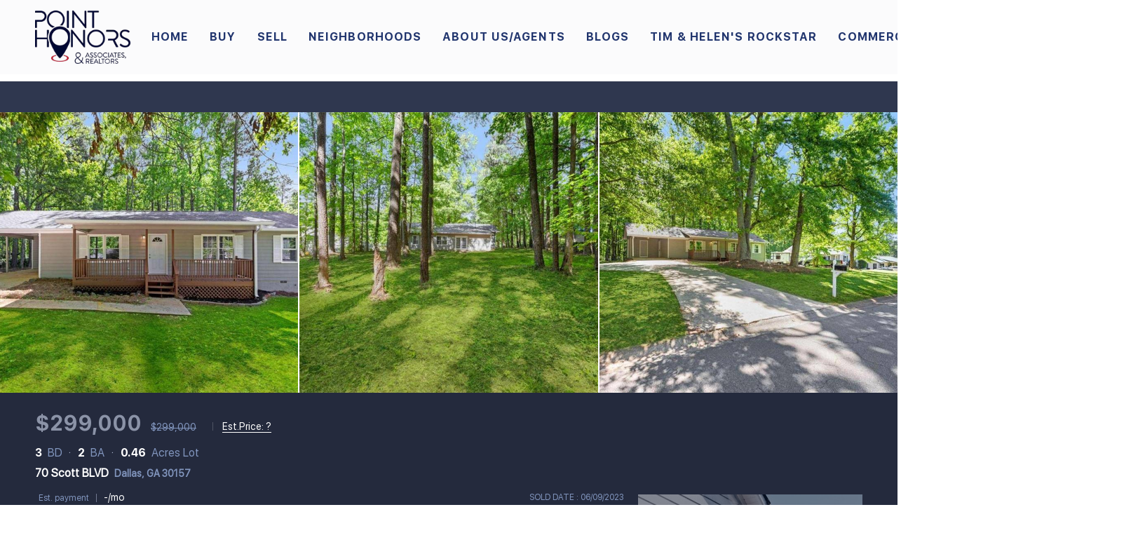

--- FILE ---
content_type: text/html; charset=utf-8
request_url: https://www.pointhonors.com/sold-listing/detail/1152707411/70-Scott-BLVD-Dallas-GA
body_size: 11695
content:
<!doctype html><html lang="en"><head><meta http-equiv="content-type" content="text/html;charset=utf-8"><meta name="viewport" content="width=device-width,initial-scale=1,minimum-scale=1,maximum-scale=1,user-scalable=no"><link rel="dns-prefetch" href="//static.chimeroi.com"><link rel="dns-prefetch" href="//cdn.chime.me"><meta name="format-detection" content="telephone=no"><meta name="mobile-web-app-capable" content="yes"><title>70 Scott BLVD, Dallas, GA 30157 – 7215299 - Tim Hur - Point Honors ...</title><link rel="canonical" href="https://www.pointhonors.com/sold-listing/detail/1152707411/70-Scott-BLVD-Dallas-GA">   <meta name="google-site-verification" content="npdh7cU-XAIJACS45aOSjdBkd89jM18Lr1ROEZAcAmA" />
<meta name="google-site-verification" content="i8D3ArKLYGpj6pIXtutlReGDrPExjO7UP7wPBwP57Eo" />
<meta name="google-site-verification" content="aY2NTYsj4sELFwZI-4rsMZ2s_Bv2RYVLe1_uGaUomdw" />  <meta name="title" property="og:title" content="70 Scott BLVD, Dallas, GA 30157 – 7215299 - Tim Hur - Point Honors ..."><meta name="twitter:card" content="summary_large_image"><meta name="twitter:title" content="70 Scott BLVD, Dallas, GA 30157 – 7215299 - Tim Hur - Point Honors ..."><meta name="keywords" content="70 Scott BLVD Dallas,GA 30157, $299000, Listing # 7215299, 3 bedrooms, 3 bathrooms, 0 square feet"><meta name="description" content="View photos and details for 70 Scott BLVD, Dallas, GA 30157 (7215299). Don't miss your chance to see this property!"><meta property="og:description" content="View photos and details for 70 Scott BLVD, Dallas, GA 30157 (7215299). Don't miss your chance to see this property!"><meta name="twitter:description" content="View photos and details for 70 Scott BLVD, Dallas, GA 30157 (7215299). Don't miss your chance to see this property!"><meta property="og:image:width" content="1200"><meta property="og:image:height" content="630">  <meta property="og:image" content="https://fs01.chime.me/imageemb/mls-listing/569/7215299/9edad138/1688189031/[base64].jpg"><meta name="twitter:image" content="https://fs01.chime.me/imageemb/mls-listing/569/7215299/9edad138/1688189031/[base64].jpg"><meta name="theme-color" content="#FFF"><link rel="shortcut icon" href="https://cdn.chime.me/image/fs/sitebuild/2020330/22/original_d3ce8ff0-a728-48c1-8f42-73f799fa03ce.jpeg"><link rel="apple-touch-icon" sizes="144x144" href="https://cdn.chime.me/image/fs/sitebuild/2020330/22/w144_original_d3ce8ff0-a728-48c1-8f42-73f799fa03ce.jpeg"><link rel="apple-touch-icon" sizes="120x120" href="https://cdn.chime.me/image/fs/sitebuild/2020330/22/w120_original_d3ce8ff0-a728-48c1-8f42-73f799fa03ce.jpeg"><link rel="apple-touch-icon" sizes="72x72" href="https://cdn.chime.me/image/fs/sitebuild/2020330/22/w72_original_d3ce8ff0-a728-48c1-8f42-73f799fa03ce.jpeg"><link rel="apple-touch-icon" sizes="52x52" href="https://cdn.chime.me/image/fs/sitebuild/2020330/22/w52_original_d3ce8ff0-a728-48c1-8f42-73f799fa03ce.jpeg"><meta http-equiv="X-UA-Compatible" content="IE=edge"><link href="//static.chimeroi.com/site-ssr/main-ad6efee8.css" rel="stylesheet"><link href="//static.chimeroi.com/site-ssr/template/1768629049465/template4.css" rel="stylesheet"><link rel="stylesheet" href="/styleAndTheme.css?t=1768754474436&display=block&siteId=10766&pageId=1084011"> <link href="//static.chimeroi.com/site-ssr/modules/md-header/fashion-9a76b0aa.css" rel="stylesheet"><link href="//static.chimeroi.com/site-ssr/modules/md-sold-detail/fashion-d6b3f3c1.css" rel="stylesheet"><link href="//static.chimeroi.com/site-ssr/modules/md-form/get-more-info-v7-fab83a23.css" rel="stylesheet"><link href="//static.chimeroi.com/site-ssr/modules/md-quick-search/template4-670a95f0.css" rel="stylesheet"><link href="//static.chimeroi.com/site-ssr/modules/md-footer/classic-cdda3ef8.css" rel="stylesheet"><link href="//static.chimeroi.com/site-ssr/modules/md-form/get-more-info-v4-73bbe614.css" rel="stylesheet"><link href="//static.chimeroi.com/site-ssr/modules/md-header-a0526123.css" rel="stylesheet"> <style type="text/css">.media-content .title-image:after {
    position: absolute;
    left: 35%;
    top: 0;
    content: "";
    width: 30%;
    height: 100px;
    background-color: rgba(255,255,255,.3);
}
.media-content .title-image
{
margin-top:20px;position:relative;
}</style> <script>window.lngNsDetail={"lng":"en","ns":{"md-header":"https://cdn.lofty.com/doc/international/Site/en/md-header/1737341042036/Site-md-header.en.json","md-sold-detail":"https://cdn.lofty.com/doc/fs/international/2025925/1/4150d275-e345-4b02-a24a-306b3fa98ba9/Site-md-sold-detail.en.json","md-form":"https://cdn.lofty.com/doc/fs/international/2025925/1/a4a6f93b-64f5-42f6-8884-7080a17e1235/Site-md-form.en.json","md-quick-search":"https://cdn.lofty.com/doc/international/Site/en/md-quick-search/1662600421037/Site-md-quick-search.en.json","md-footer":"https://cdn.lofty.com/doc/international/Site/en/md-footer/1742172387854/Site-md-footer.en.json","md-detail-info":"https://cdn.lofty.com/doc/fs/international/20251117/1/a24ec2c4-b28e-494f-8f61-3aa3d9ab3b63/Site-md-detail-info.en.json","common":"https://cdn.lofty.com/doc/fs/international/20251027/1/fffd8852-fd74-403a-92b4-b4dc353165b3/Site-common.en.json"}}</script>   <input id="requestId" value="1966481908_1768754474149" hidden> </head><body class="site listing-detail-sold template4"><div id="body-plugin"><!--[--><!----><!--]--></div><main id="app" class="page-content"><!--[--><header class="md-header fashion" style=""><div role="navigation" class="nosticky header-container" style="color:rgba(33, 53, 110, 1);"><div class="header-bg" style="background:rgba(249, 249, 250, 0.6);"></div> <a class="logo" href="/" rel="noopener noreferrer"><img style="height:2.53em;" src="https://cdn.chime.me/image/fs/cmsbuild/2020324/12/h200_original_9fc07e9e-4678-492f-a5d1-aae270a9e92f-png.webp" alt="Point Honors and Associates, Realtors"></a> <!----> <div style="color:rgba(33, 53, 110, 1);--header-hovercolor:rgba(59, 92, 222, 1);--header-bgcolor:rgba(249, 249, 250, 0.6);--header-sec-txtcolor:rgba(0, 0, 0, 1);--header-sec-bgcolor:rgba(255, 255, 255, 1);font-family:var(--font-bold);font-size:16px;" class="nav-container"><!-- head menu start --> <ul class="head-menu"><!--[--><li class="menu-item"><!--[--><a href="/" target="_self" rel="noopener noreferrer" class="uppercase"><!--[-->Home<!--]--></a><!--]--></li><li style="" class="menu-item has-child" tabindex="0"><!-- first-level menu --> <a class="has-child-a uppercase" href="http://www.bit.ly/buyersguideatl" target="_self" tabindex="0" role="button" rel="noopener noreferrer"><!--[--><i style="display:none;" class="iconfont left icon-fashion-down"></i> <!--[-->Buy<!--]--> <!----> <i style="display:none;" class="icon-fashion-down iconfont"></i> <i style="display:none;" class="iconfont right icon-fashion-down"></i><!--]--></a> <div class="wrapper" style=""><ol class="submenu hidden-scrollbar" style=""><!--[--><li class="menu-item"><!--has submenu second-level menu --> <!--[--><!--not has submenu second-level menu --><!--[--><a href="http://www.bit.ly/buyersguideatl" target="_self" rel="noopener noreferrer"><!--[-->Buyer&#39;s Guide<!--]--></a><!--]--><!--]--></li><li class="menu-item"><!--has submenu second-level menu --> <!--[--><!--not has submenu second-level menu --><!--[--><a href="http://depositlink.com/pay/point" target="_self" rel="noopener noreferrer"><!--[-->Earnest Money<!--]--></a><!--]--><!--]--></li><li class="menu-item"><!--has submenu second-level menu --> <!--[--><!--not has submenu second-level menu --><!--[--><a href="/listing" target="_self" rel="noopener noreferrer"><!--[-->All Listings<!--]--></a><!--]--><!--]--></li><li class="menu-item"><!--has submenu second-level menu --> <!--[--><!--not has submenu second-level menu --><!--[--><a href="/featured-listing" target="_self" rel="noopener noreferrer"><!--[-->Featured Listings<!--]--></a><!--]--><!--]--></li><li class="menu-item"><!--has submenu second-level menu --> <!--[--><!--not has submenu second-level menu --><!--[--><a href="/mortgage-calculator" target="_self" rel="noopener noreferrer"><!--[-->Calculator<!--]--></a><!--]--><!--]--></li><li class="menu-item"><!--has submenu second-level menu --> <!--[--><!--not has submenu second-level menu --><!--[--><a href="https://docs.google.com/forms/d/e/1FAIpQLScYFU2SkJmF4m1xYiNVjuBDtlsbgr2aAbhSrS_OvlZxz4PNtw/viewform?usp=sf_link" target="_blank" rel="noopener noreferrer"><!--[-->Birthdays<!--]--></a><!--]--><!--]--></li><li class="menu-item"><!--has submenu second-level menu --> <!--[--><!--not has submenu second-level menu --><!--[--><a href="/sold-listing" target="_self" rel="noopener noreferrer"><!--[-->Sold Listings<!--]--></a><!--]--><!--]--></li><!--]--></ol></div></li><li style="" class="menu-item has-child" tabindex="0"><!-- first-level menu --> <a class="has-child-a uppercase" href="/sell" target="_self" tabindex="0" role="button" rel="noopener noreferrer"><!--[--><i style="display:none;" class="iconfont left icon-fashion-down"></i> <!--[-->Sell<!--]--> <!----> <i style="display:none;" class="icon-fashion-down iconfont"></i> <i style="display:none;" class="iconfont right icon-fashion-down"></i><!--]--></a> <div class="wrapper" style=""><ol class="submenu hidden-scrollbar" style=""><!--[--><li class="menu-item"><!--has submenu second-level menu --> <!--[--><!--not has submenu second-level menu --><!--[--><a href="/sell" target="_self" rel="noopener noreferrer"><!--[-->Sell My Home<!--]--></a><!--]--><!--]--></li><li class="menu-item"><!--has submenu second-level menu --> <!--[--><!--not has submenu second-level menu --><!--[--><a href="/listingagreement" target="_self" rel="noopener noreferrer"><!--[-->Breaking Down Listing Agreement<!--]--></a><!--]--><!--]--></li><li class="menu-item"><!--has submenu second-level menu --> <!--[--><!--not has submenu second-level menu --><!--[--><a href="/evaluation" target="_self" rel="noopener noreferrer"><!--[-->Home Valuation<!--]--></a><!--]--><!--]--></li><!--]--></ol></div></li><li style="" class="menu-item has-child" tabindex="0"><!-- first-level menu --> <a class="has-child-a uppercase" href="/neighborhoods/10075758/atlanta" target="_self" tabindex="0" role="button" rel="noopener noreferrer"><!--[--><i style="display:none;" class="iconfont left icon-fashion-down"></i> <!--[-->Neighborhoods<!--]--> <!----> <i style="display:none;" class="icon-fashion-down iconfont"></i> <i style="display:none;" class="iconfont right icon-fashion-down"></i><!--]--></a> <div class="wrapper" style=""><ol class="submenu hidden-scrollbar" style=""><!--[--><li class="menu-item"><!--has submenu second-level menu --> <!--[--><!--not has submenu second-level menu --><!--[--><a href="/neighborhoods/10075758/atlanta" target="_self" rel="noopener noreferrer"><!--[-->Atlanta<!--]--></a><!--]--><!--]--></li><li class="menu-item"><!--has submenu second-level menu --> <!--[--><!--not has submenu second-level menu --><!--[--><a href="/neighborhoods/10081466/brookhaven" target="_self" rel="noopener noreferrer"><!--[-->Brookhaven<!--]--></a><!--]--><!--]--></li><li class="menu-item"><!--has submenu second-level menu --> <!--[--><!--not has submenu second-level menu --><!--[--><a href="/neighborhoods/10081491/buckhead" target="_self" rel="noopener noreferrer"><!--[-->Buckhead<!--]--></a><!--]--><!--]--></li><li class="menu-item"><!--has submenu second-level menu --> <!--[--><!--not has submenu second-level menu --><!--[--><a href="/neighborhoods/10081478/cumming" target="_self" rel="noopener noreferrer"><!--[-->Cumming<!--]--></a><!--]--><!--]--></li><li class="menu-item"><!--has submenu second-level menu --> <!--[--><!--not has submenu second-level menu --><!--[--><a href="/neighborhood/10081468/decatur" target="_self" rel="noopener noreferrer"><!--[-->Decatur<!--]--></a><!--]--><!--]--></li><li class="menu-item"><!--has submenu second-level menu --> <!--[--><!--not has submenu second-level menu --><!--[--><a href="/neighborhoods/10081470/duluth" target="_self" rel="noopener noreferrer"><!--[-->Duluth<!--]--></a><!--]--><!--]--></li><li class="menu-item"><!--has submenu second-level menu --> <!--[--><!--not has submenu second-level menu --><!--[--><a href="/neighborhoods/10081476/dunwoody" target="_self" rel="noopener noreferrer"><!--[-->Dunwoody<!--]--></a><!--]--><!--]--></li><li class="menu-item"><!--has submenu second-level menu --> <!--[--><!--not has submenu second-level menu --><!--[--><a href="/neighborhood/10081471/midtown" target="_self" rel="noopener noreferrer"><!--[-->Midtown<!--]--></a><!--]--><!--]--></li><li class="menu-item"><!--has submenu second-level menu --> <!--[--><!--not has submenu second-level menu --><!--[--><a href="/neighborhood/10081473/morningside-lenoxpark" target="_self" rel="noopener noreferrer"><!--[-->Morningside / Lenox Park<!--]--></a><!--]--><!--]--></li><li class="menu-item"><!--has submenu second-level menu --> <!--[--><!--not has submenu second-level menu --><!--[--><a href="/neighborhood/161735288/norcross" target="_self" rel="noopener noreferrer"><!--[-->Norcross<!--]--></a><!--]--><!--]--></li><li class="menu-item"><!--has submenu second-level menu --> <!--[--><!--not has submenu second-level menu --><!--[--><a href="/neighborhood/10081472/oldfourthward" target="_self" rel="noopener noreferrer"><!--[-->Old Fourth Ward<!--]--></a><!--]--><!--]--></li><li class="menu-item"><!--has submenu second-level menu --> <!--[--><!--not has submenu second-level menu --><!--[--><a href="/neighborhood/10081469/peachtreecorners" target="_self" rel="noopener noreferrer"><!--[-->Peachtree Corners<!--]--></a><!--]--><!--]--></li><li class="menu-item"><!--has submenu second-level menu --> <!--[--><!--not has submenu second-level menu --><!--[--><a href="/neighborhoods/10081474/suwanee" target="_self" rel="noopener noreferrer"><!--[-->Suwanee<!--]--></a><!--]--><!--]--></li><li class="menu-item"><!--has submenu second-level menu --> <!--[--><!--not has submenu second-level menu --><!--[--><a href="/neighborhoods/10081477/sandy-springs" target="_self" rel="noopener noreferrer"><!--[-->Sandy Springs<!--]--></a><!--]--><!--]--></li><!--]--></ol></div></li><li style="" class="menu-item has-child" tabindex="0"><!-- first-level menu --> <a class="has-child-a uppercase" href="/agents-and-staff" target="_self" tabindex="0" role="button" rel="noopener noreferrer"><!--[--><i style="display:none;" class="iconfont left icon-fashion-down"></i> <!--[-->About Us/Agents<!--]--> <!----> <i style="display:none;" class="icon-fashion-down iconfont"></i> <i style="display:none;" class="iconfont right icon-fashion-down"></i><!--]--></a> <div class="wrapper" style=""><ol class="submenu hidden-scrollbar" style=""><!--[--><li class="menu-item"><!--has submenu second-level menu --> <!--[--><!--not has submenu second-level menu --><!--[--><a href="/agents-and-staff" target="_self" rel="noopener noreferrer"><!--[-->Agents and Staff<!--]--></a><!--]--><!--]--></li><li class="menu-item"><!--has submenu second-level menu --> <!--[--><!--not has submenu second-level menu --><!--[--><a href="/about" target="_self" rel="noopener noreferrer"><!--[-->About Us<!--]--></a><!--]--><!--]--></li><li class="menu-item"><!--has submenu second-level menu --> <!--[--><!--not has submenu second-level menu --><!--[--><a href="/contact" target="_self" rel="noopener noreferrer"><!--[-->Contact Us<!--]--></a><!--]--><!--]--></li><li class="menu-item"><!--has submenu second-level menu --> <!--[--><!--not has submenu second-level menu --><!--[--><a href="/careers" target="_self" rel="noopener noreferrer"><!--[-->Careers<!--]--></a><!--]--><!--]--></li><li class="menu-item"><!--has submenu second-level menu --> <!--[--><!--not has submenu second-level menu --><!--[--><a href="/reviews" target="_self" rel="noopener noreferrer"><!--[-->Reviews<!--]--></a><!--]--><!--]--></li><!--]--></ol></div></li><li class="menu-item"><!--[--><a href="/blog" target="_self" rel="noopener noreferrer" class="uppercase"><!--[-->Blogs<!--]--></a><!--]--></li><li class="menu-item"><!--[--><a href="https://forms.gle/6H4vCtXE4jEU1rsH6" target="_self" rel="noopener noreferrer" class="uppercase"><!--[-->TIM &amp; HELEN&#39;S ROCKSTAR<!--]--></a><!--]--></li><li style="" class="menu-item has-child" tabindex="0"><!-- first-level menu --> <a class="has-child-a uppercase" href="/developments" target="_self" tabindex="0" role="button" rel="noopener noreferrer"><!--[--><i style="display:none;" class="iconfont left icon-fashion-down"></i> <!--[-->Commercial<!--]--> <!----> <i style="display:none;" class="icon-fashion-down iconfont"></i> <i style="display:none;" class="iconfont right icon-fashion-down"></i><!--]--></a> <div class="wrapper" style=""><ol class="submenu hidden-scrollbar" style=""><!--[--><li class="menu-item"><!--has submenu second-level menu --> <!--[--><!--not has submenu second-level menu --><!--[--><a href="/developments" target="_self" rel="noopener noreferrer"><!--[-->Developments<!--]--></a><!--]--><!--]--></li><li class="menu-item"><!--has submenu second-level menu --> <!--[--><!--not has submenu second-level menu --><!--[--><a href="/blank-1" target="_self" rel="noopener noreferrer"><!--[-->Commercial Agents<!--]--></a><!--]--><!--]--></li><!--]--></ol></div></li><!--]--> <!----> <li class="menu-item more"><a class="iconfont icon-more" style="font-size:1.33em;" role="button" tabindex="0" aria-label="More" rel="noopener noreferrer"></a> <div class="submenu-container"><div class="wrapper"><ol class="submenu hidden-scrollbar" style=""><!--[--><!--]--></ol></div></div></li></ul> <!-- head menu end --> <!-- pc google translate start --> <!--[--><!----> <!----><!--]--> <!-- pc google translate end --> <!-- head account start --> <ul class="head-account"><!--[--><li class="menu-item item-regist" role="button" tabindex="0" style="border-color:rgba(33, 53, 110, 1);">Register</li> <li class="menu-item item-login" role="button" tabindex="0" style="border-color:rgba(33, 53, 110, 1);">Sign In</li><!--]--></ul> <!-- head account end --></div> <!-- mobile language menu start --> <!----> <!-- mobile language menu end --> <!----> <div class="nav-mask"></div> <div class="nav-mask-dark" style="display:none;"></div> <!-- mobile icon start --> <div style="display:none;" class="iconfont mobile-menu icon-close"></div> <div style="display:none;" class="iconfont mobile-menu icon-menu"></div> <!-- mobile icon end --></div> <div class="header-placeholder"><div style="height:2.53em;min-height:30px;"></div></div> <!----></header><div class="md-sold-detail fashion pc" style="padding-top:10px;margin-bottom:50px;"><!-- Mobile start --> <!--[--><!-- Mobile end --><!-- PC start --><div class="sold-detail-banner fashion"><!-- mobile top banner start --> <!--[--><!-- mobile top banner start --><!-- pc top banner start --><div class="pc-fixed-banner" style=""><div class="banner-box mg-container"><div class="center mg-container"><div class="price-address"><div class="price-container price"><!-- nodisclosureDes not equal to null hour ， Forced to price add mosaic ( only for Pocket listing of listings ) --> <!--[--><div class="first-price">$299,000</div> <div class="second-price">$299,000</div> <!----><!--]--></div> <!-- Est.price start --> <span class="split"></span> <div class="est-price-container est-price"><span class="text">Est.Price:</span> <!--[--><span class="value">?</span> <div class="popper"><p class="tip">For more information regarding the value of a property, please <span class="contact-us">contact us</span> for a free consultation.</p></div><!--]--></div> <!-- Est.price start --> <!-- address start --> <div class="address"><span class="street">70 Scott BLVD</span> <span class="city">Dallas, GA 30157</span></div> <!-- address end --></div> <div class="save-share-tour"><span class="item share"><i class="iconfont icon-share-arrow"></i> <span class="btn-text">Share</span> <div class="popper"><div class="fashion share-btn"><a class="share-item" target="_blank" href="https://twitter.com/share?text=Instantly view all photos and details of this hot listing and own the perfect place before other buyers. &amp;url=http://www.pointhonors.com/sold-listing/detail/1152707411/70-Scott-BLVD-Dallas-GA" rel="noopener noreferrer"><span class="iconfont twitter icon-newtwitter-round"></span></a> <a class="share-item" target="_blank" href="https://www.facebook.com/share.php?u=http://www.pointhonors.com/sold-listing/detail/1152707411/70-Scott-BLVD-Dallas-GA" rel="noopener noreferrer"><span class="iconfont facebook icon-facebook1"></span></a> <a class="share-item" href="mailTo:?subject=Hot Listing - 70 Scott BLVD, Dallas, GA 30157&amp;body=Hi. Take a look at this property: http://www.pointhonors.com/sold-listing/detail/1152707411/70-Scott-BLVD-Dallas-GA" rel="noopener noreferrer"><span class="iconfont gmail icon-email-round"></span></a> <a class="share-item" target="_blank" href="https://www.linkedin.com/shareArticle?url=http://www.pointhonors.com/sold-listing/detail/1152707411/70-Scott-BLVD-Dallas-GA&amp;title=Hot Listing in Dallas" rel="noopener noreferrer"><span class="iconfont linkedin icon-linkedin-round"></span></a></div></div></span> <span class="item request">Request a FREE Analysis</span></div></div></div></div><!--]--> <!-- pc top fixed banner end --> <div class="breadcrumb-sold-container fashion"><div class="breadcrumb-bar f-col"><!-- <span class="fack-link"> Home </span>
            <span class="arrow" v-if="state"> &gt; </span>--></div></div> <!-- pc top banner end --> <div class="swiper" tracksource="detail-info-img" loopfillgroupwithblank="false"><!--[--><!--]--><div class="swiper-wrapper"><!--[--><!--]--><!--[--><div class="swiper-slide slide-pc slide-308" style="width:calc((100% - 4px)/3);margin-right:2px;"><!--[--><div class="swiper-box"><div class="img-box swiper-img"><!----> <div class="img-content" style="z-index:0;"><img class="" style="" src="https://fs01.chime.me/imageemb/mls-listing/569/7215299/9edad138/1688189031/[base64].jpg" alt="Dallas, GA 30157,70 Scott BLVD"></div> <!--[--><!--]--></div></div><!--]--><!----></div><div class="swiper-slide slide-pc slide-308" style="width:calc((100% - 4px)/3);margin-right:2px;"><!--[--><div class="swiper-box"><div class="img-box swiper-img"><!----> <div class="img-content" style="z-index:0;"><img class="" style="" src="https://fs01.chime.me/imageemb/mls-listing/569/7215299/ae97461a/1688189031/[base64].jpg" alt="Dallas, GA 30157,70 Scott BLVD"></div> <!--[--><!--]--></div></div><!--]--><!----></div><div class="swiper-slide slide-pc slide-308" style="width:calc((100% - 4px)/3);margin-right:2px;"><!--[--><div class="swiper-box"><div class="img-box swiper-img"><!----> <div class="img-content" style="z-index:0;"><img class="" style="" src="https://fs01.chime.me/imageemb/mls-listing/569/7215299/4fd6ed6a/1688189031/[base64].jpg" alt="Dallas, GA 30157,70 Scott BLVD"></div> <!--[--><!--]--></div></div><!--]--><!----></div><!--]--><!--[--><!--]--></div><!----><!----><!----><!--[--><div class="swiper-button-prev iconfont icon-prev disabled"></div><div class="swiper-button-next iconfont icon-next"></div><div class="image-count"><span class="iconfont icon-pic"></span> 42</div><!--]--></div> <div class="pswp" tabindex="-1" role="dialog" aria-hidden="true"><div class="pswp__bg"></div> <div class="pswp__scroll-wrap"><div class="pswp__container"><div class="pswp__item"></div> <div class="pswp__item"></div> <div class="pswp__item"></div></div> <div class="pswp__ui pswp__ui--hidden"><div class="pswp__top-bar"><div class="pswp__counter"></div> <button class="pswp__button pswp__button--close" title="Close (Esc)"></button> <button class="pswp__button pswp__button--share" title="Share"></button> <button class="pswp__button pswp__button--fs" title="Toggle fullscreen"></button> <button class="pswp__button pswp__button--zoom" title="Zoom in/out"></button> <div class="pswp__preloader"><div class="pswp__preloader__icn"><div class="pswp__preloader__cut"><div class="pswp__preloader__donut"></div></div></div></div></div> <div class="pswp__share-modal pswp__share-modal--hidden pswp__single-tap"><div class="pswp__share-tooltip"></div></div> <button class="pswp__button button-prev iconfont icon-prev" title="Previous (arrow left)"></button> <button class="pswp__button button-next iconfont icon-prev" title="Next (arrow right)"></button> <div class="pswp__caption"><div class="pswp__caption__center"></div></div></div></div></div></div> <div class="detail-info"><div class="mg-container" style="padding-top:10px;margin-bottom:50px;"><!--[--><div class="left"><!-- other components between Provided top and Provided above --> <!----> <div class="price-box"><div class="price-container price"><!-- nodisclosureDes not equal to null hour ， Forced to price add mosaic ( only for Pocket listing of listings ) --> <!--[--><div class="first-price">$299,000</div> <div class="second-price">$299,000</div> <!----><!--]--></div> <span class="split"></span> <div class="est-price-container est-price"><span class="text">Est.Price:</span> <!--[--><span class="value">?</span> <div class="popper"><p class="tip">For more information regarding the value of a property, please <span class="contact-us">contact us</span> for a free consultation.</p></div><!--]--></div></div> <!-- Bath/Bed/Sqft start --> <div class="count"><div class="item"><span class="number">3</span> <span class="house">BD</span></div> <div class="item"><span class="number">2</span> <span class="house">BA</span></div> <div class="item"><span class="number">0.46</span> <span class="house">Acres Lot</span></div></div> <!-- Bath/Bed/Sqft start --> <!-- address start --> <h1 class="address"><span class="street">70 Scott BLVD</span> <span class="city">Dallas, GA 30157</span></h1> <!-- address end --> <!-- calculator start --> <div class="calculator"><span class="iconfont icon-caculator"><span class="payment-text">Est. payment</span></span> <span class="separator"></span> <label>-</label>/mo</div> <!-- calculator start --> <span class="sold-date">SOLD DATE : 06/09/2023</span></div> <div class="right"></div><!--]--></div></div> <div class="mg-container" style="padding-top:10px;margin-bottom:50px;"><!--[--><div class="float-right"><div class="est-request-container fashion"><div class="banner"><h2 class="title">What is Your Home Worth?</h2></div> <div class="box"><!----> <p class="address-tip">Want to know what your home might be worth? Contact us for a FREE valuation!</p> <div class="address-input standard"><div class="left-box"><input type="text" autocomplete="off" name="address" class="input" placeholder="Enter your street address" style="border-color:;" value=""> <div class="close-box" role="button" tabindex="0" aria-label="Clear address"><span class="iconfont icon-search-close" aria-hidden="true"></span></div> <span class="iconfont icon-search" role="button" tabindex="0" aria-label="Search"></span></div> <div class="right-box"><div style="" class="submit-btn"><!----> <div class="submit">Submit</div></div></div> <div style="display:none;" class="empty-error"><span class="iconfont icon-error" aria-hidden="true"></span> <span class="error-text">Please enter valid address.</span></div></div> <div style="display:none;" class="empty-error"><span class="iconfont icon-error"></span> <span class="error-text">Please enter address.</span></div> <button type="button" class="address-button">Request a FREE Analysis</button> <!--[--><div class="agent-info"><div class="img-box agent-head"><!----> <div class="img-content" style="z-index:0;"><img class="" style="" src="https://cdn.chime.me/image/fs/user-info/2020324/12/w600_original_0541497d-e159-4f56-a612-4f0687873822-jpeg.webp" alt="Tim Hur"></div> <!--[--><!--]--></div> <div class="info"><h3 class="agent-name">Tim Hur</h3> <!----> <a class="email" href="mailto:tim@pointhonors.com" rel="noopener noreferrer">tim@pointhonors.com</a> <a class="phone" href="tel:+1(404) 512-2322" rel="noopener noreferrer">+1(404) 512-2322</a></div></div> <!--[--><!--]--><!--]--> <p class="bottom-tip">Our team is ready to help you sell your home for the highest possible price ASAP</p></div></div></div> <div class="open-read-more detail-info-group-container"><div class="detail-info-group"><!--[--><!--]--> <div class="detail-info-group-container"><div class="key-info"><h2 class="detail-title">Key Details</h2> <div class="two-columns content"><!--[--><p class="info-content"><span class="info-title">Sold Price</span> <span class="info-data">$299,000</span></p><p class="info-content"><span class="info-title">Property Type</span> <span class="info-data">Single Family Home</span></p><p class="info-content"><span class="info-title">Sub Type</span> <span class="info-data">Single Family Residence</span></p><p class="info-content"><span class="info-title">Listing Status</span> <span class="info-data">Sold</span></p><p class="info-content"><span class="info-title">Purchase Type</span> <span class="info-data">For Sale</span></p><p class="info-content"><span class="info-title">Subdivision</span> <span class="info-data">Watson Glen</span></p><p class="info-content"><span class="info-title">MLS Listing ID</span> <span class="info-data">7215299</span></p><p class="info-content"><span class="info-title">Style</span> <span class="info-data">Ranch</span></p><p class="info-content"><span class="info-title">Bedrooms</span> <span class="info-data">3</span></p><p class="info-content"><span class="info-title">Full Baths</span> <span class="info-data">2</span></p><p class="info-content"><span class="info-title">Year Built</span> <span class="info-data">1985</span></p><p class="info-content"><span class="info-title">Annual Tax Amount</span> <span class="info-data">$1,296</span></p><p class="info-content"><span class="info-title">Tax Year</span> <span class="info-data">2021</span></p><p class="info-content"><span class="info-title">Lot Size</span> <span class="info-data">0.460 Acres</span></p><p class="info-content"><span class="info-title">Property Sub-Type</span> <span class="info-data">Single Family Residence</span></p><!--]--></div></div> <div class="key-info"><p class="detail-title">Property Description</p> <div class="info-des"><p class="info-content"><span class="info-data">New construction vibe without the new construction price tag! This move-in ready, 3 bedroom, 2 bath home has nothing left untouched, including a new water heater. Sitting on almost one half acre with a large backyard, you will love the privacy of this setting. Plus, a bonus living area and possible fourth bedroom make this home one you cannot afford to skip over! See below for a full list of contractor updates: -Fully updated Rehab -Updated Kitchen - all new Cabinets & Granite Countertops -all new appliances stainless steel -all new flooring  -all new Interior paint -all new plumbing fixtures -new toilets -all new Sinks in Kitchen & Bathrooms -all new lights fixtures inside & outside home -all new outlets & switches throughout home -new Tile in both bathrooms -new Water Heater -new mini blinds -all new door hardware throughout the home</span></p></div></div></div> <!--[--><div style="" class="key-info"><h2 class="detail-title">Location</h2> <div class="single-column content"><!--[--><p class="info-content"><span class="info-title">State</span> <span class="info-data">GA</span></p><p class="info-content"><span class="info-title">County</span> <span class="info-data">Paulding</span></p><p class="info-content"><span class="info-title">Area</span> <span class="info-data">Watson Glen</span></p><!--]--></div></div><div style="" class="key-info"><h2 class="detail-title">Rooms</h2> <div class="single-column content"><!--[--><p class="info-content"><span class="info-title">Other Rooms</span> <span class="info-data">None</span></p><p class="info-content"><span class="info-title">Dining Room</span> <span class="info-data"> Open Concept</span></p><p class="info-content"><span class="info-title">Kitchen</span> <span class="info-data"> Cabinets White, Stone Counters</span></p><!--]--></div></div><div style="" class="key-info"><h2 class="detail-title">Interior</h2> <div class="single-column content"><!--[--><p class="info-content"><span class="info-title">Heating</span> <span class="info-data">Central</span></p><p class="info-content"><span class="info-title">Cooling</span> <span class="info-data">Ceiling Fan(s), Central Air</span></p><p class="info-content"><span class="info-title">Flooring</span> <span class="info-data">Carpet</span></p><p class="info-content"><span class="info-title">Fireplaces Type</span> <span class="info-data">None</span></p><p class="info-content"><span class="info-title">Equipment</span> <span class="info-data">None</span></p><p class="info-content"><span class="info-title">Laundry</span> <span class="info-data">Laundry Room, Other</span></p><!--]--></div></div><div style="" class="key-info"><h2 class="detail-title">Exterior</h2> <div class="single-column content"><!--[--><p class="info-content"><span class="info-title">Exterior Feature</span> <span class="info-data">None</span></p><p class="info-content"><span class="info-title">Parking Features</span> <span class="info-data">Carport</span></p><p class="info-content"><span class="info-title">Fence</span> <span class="info-data">None</span></p><p class="info-content"><span class="info-title">Pool</span> <span class="info-data">None</span></p><p class="info-content"><span class="info-title">Community Features</span> <span class="info-data">None</span></p><p class="info-content"><span class="info-title">Utilities Available</span> <span class="info-data">Electricity Available, Water Available</span></p><p class="info-content"><span class="info-title">Waterfront Description</span> <span class="info-data">None</span></p><p class="info-content"><span class="info-title">View Y/N</span> <span class="info-data">Yes</span></p><p class="info-content"><span class="info-title">View</span> <span class="info-data">Rural</span></p><p class="info-content"><span class="info-title">Roof Type</span> <span class="info-data">Composition</span></p><!--]--></div></div><div style="" class="key-info"><h2 class="detail-title">Building</h2> <div class="single-column content"><!--[--><p class="info-content"><span class="info-title">Lot Description</span> <span class="info-data">Level</span></p><p class="info-content"><span class="info-title">Story</span> <span class="info-data">One</span></p><p class="info-content"><span class="info-title">Foundation</span> <span class="info-data">Block</span></p><p class="info-content"><span class="info-title">Sewer</span> <span class="info-data">Septic Tank</span></p><p class="info-content"><span class="info-title">Water</span> <span class="info-data">Public</span></p><p class="info-content"><span class="info-title">Structure Type</span> <span class="info-data">Other</span></p><!--]--></div></div><div style="" class="key-info"><h2 class="detail-title">Schools</h2> <div class="single-column content"><!--[--><p class="info-content"><span class="info-title">Elementary Schools</span> <span class="info-data">Mcgarity</span></p><p class="info-content"><span class="info-title">Middle Schools</span> <span class="info-data">P.B. Ritch</span></p><p class="info-content"><span class="info-title">High Schools</span> <span class="info-data">East Paulding</span></p><!--]--></div></div><div style="" class="key-info"><h2 class="detail-title">Others</h2> <div class="single-column content"><!--[--><p class="info-content"><span class="info-title">Special Listing Condition</span> <span class="info-data">None</span></p><!--]--></div></div><!--]--></div> <p class="open read-more"><span>Read Less</span> <span class="iconfont icon-expand"></span></p></div><!--]--></div> <div class="mg-container" style="padding-top:10px;margin-bottom:50px;"><!--[--><div class="md-mls classic"><hr class="line"> <div class="mls-container"><!-- SITE-15435 --> <div class="mls-img img-content"><img class="" style="" src="https://cdn.chime.me/image/fs/sitebuild/20201023/14/h600_original_70b9ca68-7b62-4b67-b620-8f89d6f2c5b4-png.webp" alt="First Multiple Listing Service(FMLS)"></div> <div class="text-container"><!----> <div class="mls-provided-container template4"><div class="mls-provided">Listed by Astrin Real Estate<br>Bought with Astrin Real Estate</div></div></div></div></div><!--]--></div> <!----><!--]--> <!-- PC end --> <!----></div><div class="md-form get-more-info-v7" style="background-color:#ffffff;"><div class="mg-container mobile-no-margin" style="padding-top:10px;margin-bottom:50px;"><!--[--><div class="mg-title"><h2>GET MORE INFORMATION</h2></div> <div class="form-container" style="background-color:;"><div class="info-agent"><div class="agent-headshot agent-image md-form-info-agent-a22c5bd2-16ca-4594-ba52-ec57cc62426b"><div class="img-box agent-img"><!----> <div class="img-content" style="z-index:0;"><img class="" style="" src="https://cdn.chime.me/image/fs/user-info/2020324/12/w600_original_0541497d-e159-4f56-a612-4f0687873822-jpeg.webp" alt="Tim Hur"></div> <!--[--><!--]--></div> <!--[--><!--]--></div> <div class="agent-detail"><p class="name">Tim Hur</p> <!--[--><p class="position">Broker |  <span>License ID: 299688</span></p> <p class="phone"><a href="tel:+1(404) 512-2322" target="_top" rel="noopener noreferrer">+1(404) 512-2322</a></p><!--]--></div></div> <div class="info-right"><form novalidate class="info-form"><!--[--><!--[--><!--]--> <div class="input-content"><div class="basic-info"><!--[--><div class="v-input fullname input-box"><!--[--><!--[--><!--]--> <!----><!--]--> <div class="input-container"><span class="label-top">Name</span> <input type="text" name="fullname" aria-label="fullname" placeholder="Name" maxlength="30" autocomplete="off" value> <!----> <!----> <!----></div> <!----> <p style="display:none;" class="mg-error"></p> <!--[--><!--]--></div><div class="v-input email input-box"><!--[--><!--[--><!--]--> <!----><!--]--> <div class="input-container"><span class="label-top">Email*</span> <input type="email" name="email" aria-label="email" placeholder="Email*" maxlength="50" autocomplete="off" value> <!----> <!----> <!----></div> <div style="display:none;" class="email-suggestion"><!--[--><!--]--></div> <p style="display:none;" class="mg-error"></p> <!--[--><!--]--></div><div class="v-input phone input-box"><!--[--><!--[--><!--]--> <!----><!--]--> <div class="input-container"><span class="label-top">Phone*</span> <input type="tel" name="phone" aria-label="phone" placeholder="Phone*" value="" autocomplete="off"> <!----> <!----> <!----></div> <!----> <p style="display:none;" class="mg-error"></p> <!--[--><!--]--></div><!--]--></div> <div class="v-input message"><!--[--><!----> <!--]--> <div class="input-container"><span class="label-top">Message</span> <textarea name="question" aria-label="question" placeholder="Message" autocomplete="off"></textarea> <!----> <!----> <!----></div> <!----> <p style="display:none;" class="mg-error"></p> <!--[--><!--]--></div></div> <div class="submit-content"><div class="submit-box"><button type="submit" class="submit" style="background-color:;">SEND</button></div></div> <!--[--><div class="disclaimer-wrap opt-in" style=""><div class="tcpa-consent"><div class="noParty disclaimer-item consent-item noTop"><div class="checkbox-li"><div class="check-box-container" style="border-color:#8b93a7;color:#8b93a7;"><span class="iconfont icon-checked" style="display:none;"></span></div> <!----></div> <div class="disclaimer-content party-consent" style="--g-text-color:#8b93a7;"><p>By checking this box, I agree by electronic signature to the <a href="/site/electronic-disclosure-consent" target="_blank" class="privacy-link">Electronic Disclosure Consent Agreement</a>; to receive recurring marketing communication from or on behalf of Point Honors and Associates, Realtors, including auto-dialed calls, texts, and artificial/prerecorded voice messages (message frequency varies; data rates may apply; reply "STOP" to opt-out of texts or "HELP" for assistance); and to the <a href="/site/privacy-terms#terms-of-service" target="_blank" class="privacy-link">Terms of Service</a> and <a href="/site/privacy-terms#privacy-policy" target="_blank" class="privacy-link">Privacy Policy</a> of this website. Consent not required to make a purchase. I understand that I can call  to obtain direct assistance.</p></div></div></div> <div class="custom-disclaimer-list"><!--[--><!--]--></div></div><!--]--><!--]--></form></div> <div class="form-toast toast-mark" style="background-color:;--g-btn-background:rgba(193, 32, 41, 1);display:none;"><div class="toast-wrapper"><div class="toast-icon"><i class="icon-success iconfont" style="color:;"></i></div> <div class="toast-content"><!--[-->Thanks! I&#39;ll get back to you shortly.<!--]--></div> <div class="toast-footer" style="display:none;"><!--[--><!----> <input type="button" class="toast-btn toast-btn1" value="Back" style=""> <input type="button" class="toast-btn toast-btn2" value="Go to Home Page" style="background-color:;border-color:;"><!--]--></div></div></div></div><!--]--></div></div><div class="md-quick-search template4" style=""><div class="mg-container" style="padding-top:10px;margin-bottom:50px;"><!--[--><div class="mg-title"><div>QUICK HOME SEARCH</div></div> <div class="list"><ul class="quick-list collapse"><!--[--><li class="quick-search-item"><a href="/listing?listingSortOptions=%5B%7B%22label%22%3A%22Default%22%2C%22value%22%3A%22RELEVANCE%22%7D%2C%7B%22label%22%3A%22Latest%20Listing%22%2C%22value%22%3A%22MLS_LIST_DATE_L_DESC%22%7D%2C%7B%22label%22%3A%22Price-High%20To%20Low%22%2C%22value%22%3A%22PRICE_DESC%22%7D%2C%7B%22label%22%3A%22Price-Low%20To%20High%22%2C%22value%22%3A%22PRICE_ASC%22%7D%2C%7B%22label%22%3A%22Beds%20(Most)%22%2C%22value%22%3A%22BEDROOMS_DESC%22%7D%2C%7B%22label%22%3A%22Baths%20(Most)%22%2C%22value%22%3A%22BATHS_DESC%22%7D%2C%7B%22label%22%3A%22Year%20Built(Newest)%22%2C%22value%22%3A%22BUILT_YEAR_DESC%22%7D%2C%7B%22label%22%3A%22Square%20Feet%20(Biggest)%22%2C%22value%22%3A%22SQFT_DESC%22%7D%5D&amp;listingSource=all%20listings&amp;presetParams=%7B%22key%22%3A%22city%3AAtlanta%2C%20GA%22%2C%22purchaseType-For-Sale-Rent%22%3A%221%22%2C%22Listing-Status-1537347864167%22%3A%22Active%2CBack%20on%20Market%2CComing%20Soon%22%7D&amp;uiConfig=%7B%7D&amp;quickSearchCount=0&amp;quickSearchKey=all%20listings%7B%22key%22%3A%22city%3AAtlanta%2C%20GA%22%2C%22purchaseType-For-Sale-Rent%22%3A%221%22%2C%22Listing-Status-1537347864167%22%3A%22Active%2CBack%20on%20Market%2CComing%20Soon%22%7D&amp;mode=grid" title="Homes For Sale in Metro Atlanta" rel="noopener noreferrer"><span class="search-title">Homes For Sale in Metro Atlanta</span> <!----> <!----></a></li><li class="quick-search-item"><a href="/listing?listingSortOptions=%5B%7B%22label%22%3A%22Default%22%2C%22value%22%3A%22RELEVANCE%22%7D%2C%7B%22label%22%3A%22Latest%20Listing%22%2C%22value%22%3A%22MLS_LIST_DATE_L_DESC%22%7D%2C%7B%22label%22%3A%22Price-Low%20To%20High%22%2C%22value%22%3A%22PRICE_ASC%22%7D%2C%7B%22label%22%3A%22Price-High%20To%20Low%22%2C%22value%22%3A%22PRICE_DESC%22%7D%2C%7B%22label%22%3A%22Beds%20(Most)%22%2C%22value%22%3A%22BEDROOMS_DESC%22%7D%2C%7B%22label%22%3A%22Baths%20(Most)%22%2C%22value%22%3A%22BATHS_DESC%22%7D%2C%7B%22label%22%3A%22Year%20Built(Newest)%22%2C%22value%22%3A%22BUILT_YEAR_DESC%22%7D%2C%7B%22label%22%3A%22Square%20Feet%20(Biggest)%22%2C%22value%22%3A%22SQFT_DESC%22%7D%5D&amp;listingSource=all%20listings&amp;presetParams=%7B%22key%22%3A%22city%3ABrookhaven%2C%20GA%22%2C%22purchaseType-For-Sale-Rent%22%3A%221%22%2C%22Listing-Status-1537347864167%22%3A%22Active%2CBack%20on%20Market%2CComing%20Soon%22%7D&amp;uiConfig=%7B%7D&amp;quickSearchCount=0&amp;quickSearchKey=all%20listings%7B%22key%22%3A%22city%3ABrookhaven%2C%20GA%22%2C%22purchaseType-For-Sale-Rent%22%3A%221%22%2C%22Listing-Status-1537347864167%22%3A%22Active%2CBack%20on%20Market%2CComing%20Soon%22%7D&amp;mode=grid" title="Homes for Sale in Brookhaven" rel="noopener noreferrer"><span class="search-title">Homes for Sale in Brookhaven</span> <!----> <!----></a></li><li class="quick-search-item"><a href="/listing?listingSortOptions=%5B%7B%22label%22%3A%22Default%22%2C%22value%22%3A%22RELEVANCE%22%7D%2C%7B%22label%22%3A%22Latest%20Listing%22%2C%22value%22%3A%22MLS_LIST_DATE_L_DESC%22%7D%2C%7B%22label%22%3A%22Price-High%20To%20Low%22%2C%22value%22%3A%22PRICE_DESC%22%7D%2C%7B%22label%22%3A%22Price-Low%20To%20High%22%2C%22value%22%3A%22PRICE_ASC%22%7D%2C%7B%22label%22%3A%22Beds%20(Most)%22%2C%22value%22%3A%22BEDROOMS_DESC%22%7D%2C%7B%22label%22%3A%22Baths%20(Most)%22%2C%22value%22%3A%22BATHS_DESC%22%7D%2C%7B%22label%22%3A%22Year%20Built(Newest)%22%2C%22value%22%3A%22BUILT_YEAR_DESC%22%7D%2C%7B%22label%22%3A%22Square%20Feet%20(Biggest)%22%2C%22value%22%3A%22SQFT_DESC%22%7D%5D&amp;listingSource=all%20listings&amp;presetParams=%7B%22key%22%3A%22city%3ADecatur%2C%20GA%22%2C%22Listing-Status-1537347864167%22%3A%22Active%2CBack%20on%20Market%2CComing%20Soon%22%7D&amp;uiConfig=%7B%7D&amp;quickSearchCount=0&amp;quickSearchKey=all%20listings%7B%22key%22%3A%22city%3ADecatur%2C%20GA%22%2C%22Listing-Status-1537347864167%22%3A%22Active%2CBack%20on%20Market%2CComing%20Soon%22%7D&amp;mode=grid" title="Homes for Sale in Decatur" rel="noopener noreferrer"><span class="search-title">Homes for Sale in Decatur</span> <!----> <!----></a></li><li class="quick-search-item"><a href="/listing?listingSortOptions=%5B%7B%22label%22%3A%22Default%22%2C%22value%22%3A%22RELEVANCE%22%7D%2C%7B%22label%22%3A%22Latest%20Listing%22%2C%22value%22%3A%22MLS_LIST_DATE_L_DESC%22%7D%2C%7B%22label%22%3A%22Price-High%20To%20Low%22%2C%22value%22%3A%22PRICE_DESC%22%7D%2C%7B%22label%22%3A%22Price-Low%20To%20High%22%2C%22value%22%3A%22PRICE_ASC%22%7D%2C%7B%22label%22%3A%22Beds%20(Most)%22%2C%22value%22%3A%22BEDROOMS_DESC%22%7D%2C%7B%22label%22%3A%22Baths%20(Most)%22%2C%22value%22%3A%22BATHS_DESC%22%7D%2C%7B%22label%22%3A%22Year%20Built(Newest)%22%2C%22value%22%3A%22BUILT_YEAR_DESC%22%7D%2C%7B%22label%22%3A%22Square%20Feet%20(Biggest)%22%2C%22value%22%3A%22SQFT_DESC%22%7D%5D&amp;listingSource=all%20listings&amp;presetParams=%7B%22key%22%3A%22city%3APeachtree%20Corners%2C%20GA%22%2C%22Listing-Status-1537347864167%22%3A%22Active%2CBack%20on%20Market%2CComing%20Soon%22%7D&amp;uiConfig=%7B%7D&amp;quickSearchCount=0&amp;quickSearchKey=all%20listings%7B%22key%22%3A%22city%3APeachtree%20Corners%2C%20GA%22%2C%22Listing-Status-1537347864167%22%3A%22Active%2CBack%20on%20Market%2CComing%20Soon%22%7D&amp;mode=grid" title="Homes for Sale in Peachtree Corners" rel="noopener noreferrer"><span class="search-title">Homes for Sale in Peachtree Corners</span> <!----> <!----></a></li><!--]--></ul> <!----></div><!--]--></div></div><footer class="md-footer classic" style="--g-text-color:rgba(33, 53, 110, 1);"><div class="mls-wrap"><div class="mls-declaimer-container classic f-col"><!--[--><div class="declaimer"><!----> <div class="content">IDX information is provided exclusively for consumers’ personal, non-commercial use and that it may not be used for any purpose other than to identify prospective properties consumers may be interested in purchasing. Information deemed reliable but not guaranteed to be accurate. Listing information updated daily.</div></div><!--]--></div></div> <div class="footer-container" style="background-color:rgba(109, 124, 169, 0.06);color:#fff;"><div class="mg-container"><div class="main-content"><div class="left-content"><p class="menu-title">SITE MAP</p> <ul class="main-menu" style="font-family:var(--font-normal);font-size:1.0714285714285714em;--origin-menu-color:rgba(33, 53, 110, 1);--hover-menu-color:rgba(171, 184, 235, 1);"><!--[--><ul class="menu-item"><a class="footer-menu" href="/" target="_self" rel="noopener noreferrer" role="button" style="font-family:var(--font-normal);font-size:1.0714285714285714em;--origin-menu-color:rgba(33, 53, 110, 1);--hover-menu-color:rgba(171, 184, 235, 1);"><span class="menu-label uppercase" title="HOME">Home</span></a></ul><ul class="menu-item"><a class="footer-menu hasChild" style="font-family:var(--font-normal);font-size:1.0714285714285714em;--origin-menu-color:rgba(33, 53, 110, 1);--hover-menu-color:rgba(171, 184, 235, 1);" rel="noopener noreferrer" role="button" aria-haspopup="true" aria-expanded="false" tabindex="0"><span class="menu-label uppercase" title="BUY">Buy</span> <i class="iconfont icon-arrow-down"></i></a> <ol class="footer-submenu" style="display:none;font-family:var(--font-normal);font-size:1.0714285714285714em;--origin-sub-color:rgba(33, 53, 110, 1);--hover-sub-color:#a8b8d8;"><!--[--><li class="sub-menu"><a class="submenu-text uppercase" href="http://www.bit.ly/buyersguideatl" rel="noopener noreferrer" title="BUYER&#39;S GUIDE">Buyer&#39;s Guide</a></li><li class="sub-menu"><a class="submenu-text uppercase" href="http://depositlink.com/pay/point" rel="noopener noreferrer" title="EARNEST MONEY">Earnest Money</a></li><li class="sub-menu"><a class="submenu-text uppercase" href="/listing" rel="noopener noreferrer" title="ALL LISTINGS">All Listings</a></li><li class="sub-menu"><a class="submenu-text uppercase" href="/featured-listing" rel="noopener noreferrer" title="FEATURED LISTINGS">Featured Listings</a></li><li class="sub-menu"><a class="submenu-text uppercase" href="/mortgage-calculator" rel="noopener noreferrer" title="CALCULATOR">Calculator</a></li><li class="sub-menu"><a class="submenu-text uppercase" href="https://docs.google.com/forms/d/e/1FAIpQLScYFU2SkJmF4m1xYiNVjuBDtlsbgr2aAbhSrS_OvlZxz4PNtw/viewform?usp=sf_link" rel="noopener noreferrer" title="BIRTHDAYS">Birthdays</a></li><li class="sub-menu"><a class="submenu-text uppercase" href="/sold-listing" rel="noopener noreferrer" title="SOLD LISTINGS">Sold Listings</a></li><!--]--></ol></ul><ul class="menu-item"><a class="footer-menu hasChild" style="font-family:var(--font-normal);font-size:1.0714285714285714em;--origin-menu-color:rgba(33, 53, 110, 1);--hover-menu-color:rgba(171, 184, 235, 1);" rel="noopener noreferrer" role="button" aria-haspopup="true" aria-expanded="false" tabindex="0"><span class="menu-label uppercase" title="SELL">Sell</span> <i class="iconfont icon-arrow-down"></i></a> <ol class="footer-submenu" style="display:none;font-family:var(--font-normal);font-size:1.0714285714285714em;--origin-sub-color:rgba(33, 53, 110, 1);--hover-sub-color:#a8b8d8;"><!--[--><li class="sub-menu"><a class="submenu-text uppercase" href="/sell" rel="noopener noreferrer" title="SELL MY HOME">Sell My Home</a></li><li class="sub-menu"><a class="submenu-text uppercase" href="/listingagreement" rel="noopener noreferrer" title="BREAKING DOWN LISTING AGREEMENT">Breaking Down Listing Agreement</a></li><li class="sub-menu"><a class="submenu-text uppercase" href="/evaluation" rel="noopener noreferrer" title="HOME VALUATION">Home Valuation</a></li><!--]--></ol></ul><ul class="menu-item"><a class="footer-menu hasChild" style="font-family:var(--font-normal);font-size:1.0714285714285714em;--origin-menu-color:rgba(33, 53, 110, 1);--hover-menu-color:rgba(171, 184, 235, 1);" rel="noopener noreferrer" role="button" aria-haspopup="true" aria-expanded="false" tabindex="0"><span class="menu-label uppercase" title="NEIGHBORHOODS">Neighborhoods</span> <i class="iconfont icon-arrow-down"></i></a> <ol class="footer-submenu" style="display:none;font-family:var(--font-normal);font-size:1.0714285714285714em;--origin-sub-color:rgba(33, 53, 110, 1);--hover-sub-color:#a8b8d8;"><!--[--><li class="sub-menu"><a class="submenu-text uppercase" href="/neighborhoods/10075758/atlanta" rel="noopener noreferrer" title="ATLANTA">Atlanta</a></li><li class="sub-menu"><a class="submenu-text uppercase" href="/neighborhoods/10081466/brookhaven" rel="noopener noreferrer" title="BROOKHAVEN">Brookhaven</a></li><li class="sub-menu"><a class="submenu-text uppercase" href="/neighborhoods/10081491/buckhead" rel="noopener noreferrer" title="BUCKHEAD">Buckhead</a></li><li class="sub-menu"><a class="submenu-text uppercase" href="/neighborhoods/10081478/cumming" rel="noopener noreferrer" title="CUMMING">Cumming</a></li><li class="sub-menu"><a class="submenu-text uppercase" href="/neighborhood/10081468/decatur" rel="noopener noreferrer" title="DECATUR">Decatur</a></li><li class="sub-menu"><a class="submenu-text uppercase" href="/neighborhoods/10081470/duluth" rel="noopener noreferrer" title="DULUTH">Duluth</a></li><li class="sub-menu"><a class="submenu-text uppercase" href="/neighborhoods/10081476/dunwoody" rel="noopener noreferrer" title="DUNWOODY">Dunwoody</a></li><li class="sub-menu"><a class="submenu-text uppercase" href="/neighborhood/10081471/midtown" rel="noopener noreferrer" title="MIDTOWN">Midtown</a></li><li class="sub-menu"><a class="submenu-text uppercase" href="/neighborhood/10081473/morningside-lenoxpark" rel="noopener noreferrer" title="MORNINGSIDE / LENOX PARK">Morningside / Lenox Park</a></li><li class="sub-menu"><a class="submenu-text uppercase" href="/neighborhood/161735288/norcross" rel="noopener noreferrer" title="NORCROSS">Norcross</a></li><li class="sub-menu"><a class="submenu-text uppercase" href="/neighborhood/10081472/oldfourthward" rel="noopener noreferrer" title="OLD FOURTH WARD">Old Fourth Ward</a></li><li class="sub-menu"><a class="submenu-text uppercase" href="/neighborhood/10081469/peachtreecorners" rel="noopener noreferrer" title="PEACHTREE CORNERS">Peachtree Corners</a></li><li class="sub-menu"><a class="submenu-text uppercase" href="/neighborhoods/10081474/suwanee" rel="noopener noreferrer" title="SUWANEE">Suwanee</a></li><li class="sub-menu"><a class="submenu-text uppercase" href="/neighborhoods/10081477/sandy-springs" rel="noopener noreferrer" title="SANDY SPRINGS">Sandy Springs</a></li><!--]--></ol></ul><ul class="menu-item"><a class="footer-menu hasChild" style="font-family:var(--font-normal);font-size:1.0714285714285714em;--origin-menu-color:rgba(33, 53, 110, 1);--hover-menu-color:rgba(171, 184, 235, 1);" rel="noopener noreferrer" role="button" aria-haspopup="true" aria-expanded="false" tabindex="0"><span class="menu-label uppercase" title="ABOUT US/AGENTS">About Us/Agents</span> <i class="iconfont icon-arrow-down"></i></a> <ol class="footer-submenu" style="display:none;font-family:var(--font-normal);font-size:1.0714285714285714em;--origin-sub-color:rgba(33, 53, 110, 1);--hover-sub-color:#a8b8d8;"><!--[--><li class="sub-menu"><a class="submenu-text uppercase" href="/agents-and-staff" rel="noopener noreferrer" title="AGENTS AND STAFF">Agents and Staff</a></li><li class="sub-menu"><a class="submenu-text uppercase" href="/about" rel="noopener noreferrer" title="ABOUT US">About Us</a></li><li class="sub-menu"><a class="submenu-text uppercase" href="/contact" rel="noopener noreferrer" title="CONTACT US">Contact Us</a></li><li class="sub-menu"><a class="submenu-text uppercase" href="/careers" rel="noopener noreferrer" title="CAREERS">Careers</a></li><li class="sub-menu"><a class="submenu-text uppercase" href="/reviews" rel="noopener noreferrer" title="REVIEWS">Reviews</a></li><!--]--></ol></ul><ul class="menu-item"><a class="footer-menu" href="/blog" target="_self" rel="noopener noreferrer" role="button" style="font-family:var(--font-normal);font-size:1.0714285714285714em;--origin-menu-color:rgba(33, 53, 110, 1);--hover-menu-color:rgba(171, 184, 235, 1);"><span class="menu-label uppercase" title="BLOGS">Blogs</span></a></ul><ul class="menu-item"><a class="footer-menu" href="https://forms.gle/6H4vCtXE4jEU1rsH6" target="_self" rel="noopener noreferrer" role="button" style="font-family:var(--font-normal);font-size:1.0714285714285714em;--origin-menu-color:rgba(33, 53, 110, 1);--hover-menu-color:rgba(171, 184, 235, 1);"><span class="menu-label uppercase" title="TIM &amp; HELEN&#39;S ROCKSTAR">TIM &amp; HELEN&#39;S ROCKSTAR</span></a></ul><ul class="menu-item"><a class="footer-menu hasChild" style="font-family:var(--font-normal);font-size:1.0714285714285714em;--origin-menu-color:rgba(33, 53, 110, 1);--hover-menu-color:rgba(171, 184, 235, 1);" rel="noopener noreferrer" role="button" aria-haspopup="true" aria-expanded="false" tabindex="0"><span class="menu-label uppercase" title="COMMERCIAL">Commercial</span> <i class="iconfont icon-arrow-down"></i></a> <ol class="footer-submenu" style="display:none;font-family:var(--font-normal);font-size:1.0714285714285714em;--origin-sub-color:rgba(33, 53, 110, 1);--hover-sub-color:#a8b8d8;"><!--[--><li class="sub-menu"><a class="submenu-text uppercase" href="/developments" rel="noopener noreferrer" title="DEVELOPMENTS">Developments</a></li><li class="sub-menu"><a class="submenu-text uppercase" href="/blank-1" rel="noopener noreferrer" title="COMMERCIAL AGENTS">Commercial Agents</a></li><!--]--></ol></ul><!--]--></ul></div> <div class="right-content"><div class="site-logo"><!--[--><!--[--><img class="logo-item" style="height:2.35em;" src="https://cdn.chime.me/image/fs/cmsbuild/2020324/12/h60_original_62a0524b-0a1b-4539-8547-0ff90d22d096-png.webp" alt="site logo"><!--]--><!--]--></div> <!--[--><p class="co-name"><span style="font-family:var(--font-bold);font-size:1.2857142857142858em;color:rgba(33, 53, 110, 1);">Point Honors and Associates, Realtors</span></p><!--]--> <p class="detail-info"><span style="font-family:var(--font-normal);font-size:;color:rgba(33, 53, 110, 1);" class="detail-name">Point Honors And Associates, Realtors</span> <!----></p> <p class="detail-info"><span class="detail-phone" style="font-family:var(--font-normal);font-size:;color:rgba(33, 53, 110, 1);"><a href="tel:+1(678) 969-5130" target="_top" rel="noopener noreferrer">+1(678) 969-5130</a></span> <span class="detail-email" style="font-family:var(--font-normal);font-size:;color:rgba(33, 53, 110, 1);"><a href="mailto:office@pointhonors.com" rel="noopener noreferrer">office@pointhonors.com</a></span></p> <!----> <div class="detail-addr" style="font-family:var(--font-normal);font-size:1.0714285714285714em;color:rgba(33, 53, 110, 1);">3575 Koger Blvd. Suite 250B, Duluth, GA, 30096</div> <div class="custom-content" style="color:#fff;"><p style=""></p></div> <div class="download-closely" style="display:none;"><p class="code-title">Get My App</p> <div class="code-wrapper"><canvas class="qr-code"></canvas></div> <!----> <!----></div> <div class="detail-info"><!--[--><!--]--> <!--  sub file --> <!----></div> <!----> <!----> <!----></div></div></div> <!----> <div class="copyright" style=""><div class="mg-container"><!--[--><p class="pt-content">Powered by <a href="https:&#x2F;&#x2F;lofty.com" style="text-decoration: underline" rel="nofollow">Lofty  Inc.</a> Copyright 2026. All Rights Reserved.</p> <p class="pt-content"><!--[--><a href="/site/privacy-terms" target="_blank" style="text-decoration:underline;" rel="noopener noreferrer">Terms of Service &amp; Privacy Policy</a>
    |
    <a href="/site/privacy-terms#cookie-policy" style="text-decoration:underline;" rel="noopener noreferrer">Cookie Policy</a>
    |
    <span style="text-decoration:underline;cursor:pointer;">Cookie Preferences</span>
    |
    <a href="/property-listings/sitemap" style="text-decoration:underline;" rel="noopener noreferrer"> Property Listings</a>
    |
    <a href="/sitemap" style="text-decoration:underline;" rel="noopener noreferrer">Sitemap</a> <!--[-->
        |
        <a href="/accessibility" style="text-decoration:underline;" rel="noopener noreferrer">Accessibility</a><!--]--><!--]--></p><!--]--></div></div></div></footer><!--]--></main> <a href="/18f00cbc922baws932d8b0key1095?type=ssr" rel="nofollow" style="display:none"></a>  <script>function runGlobalScript(){
                    
window.Util.addScript("https://www.ratemyagent.com//assets/widgets/js/widget.js",true);
                };</script>  <div id="teleported"></div></body></html>